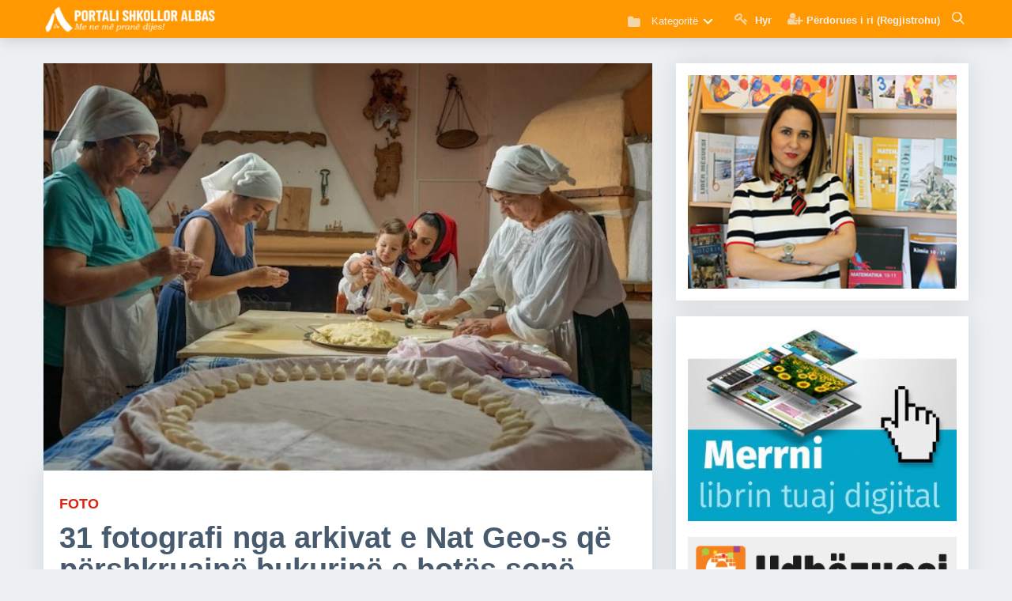

--- FILE ---
content_type: text/html; charset=UTF-8
request_url: https://www.portalishkollor.al/argetim/31-fotografi-nga-arkivat-e-nat-geo-s-qe-pershkruajne-bukurine-e-botes-sone
body_size: 11596
content:
<!DOCTYPE html>
<html lang="sq">

<head>
    <title>31 fotografi nga arkivat e Nat Geo-s që përshkruajnë bukurinë e botës sonë - Portali Shkollor</title>
    <meta http-equiv="Content-Security-Policy" content="upgrade-insecure-requests">
    <meta http-equiv="Content-Type" content="text/html; charset=UTF-8" />
    <meta name="viewport" content="width=device-width, minimum-scale=1.0, maximum-scale=1.0, user-scalable=no">
    <meta name="description" content="Fotografitë janë gjuha universale e epokës sonë. Të gjithë kanë qindra, ndoshta mijëra në xhepin apo telefonin e tyre. Çdo kohë vjeshte shfaqet një simfoni ngjyrash. Këto nuanca frymëzuan fotografitë e përzgjedhura." />
    <meta name="keywords" content="libra, digjital, digital, libra digjital, libra digital, albas, portali, portalishkollor, femije, shkolle, mesues, nxenes, prindes, e-libri, blej libra, shtepia botuese, libra falas, libra digjital falas,  shkarko , shkarko libra, shkarko librat digjital, shkarko librat digital, lajme nga bota shkollore, informacione nga shkollat, bota e argetimit, paisone, gjimnazi,  keshilla, keshilla rreth seksit, denata toce, psikologjia, psikologia, plane mesimore, librat e mesuesit, ditare, ditari i mesuesit, platforma shkollore, albas e-liber, botime albas, botime per femije, botime shkollore, tekste shkollore, libri digjital, teksti digjital, librari albas, libri digjital në shkolla, ministria e arsimit, metoda mesimdhenie, ditari, librat e mesuesit, shkolla qender komunitare, shkolla, gjimnazi, plane mesimore, plani i mesuesit, digital book, tekst digjital, plani edukativ, mash, arsimi, trajnime, per tekstin digjital, trajnime, platforma e teksteve digjitale, teknologjia,  panairi i librit, struktura e arsimit, struktura e vitit shkollor 2017-2018, model ditari me kompetenca, dojsa e mesuesit, mesues per shqiperine, ministria e arsimit, izha, Instituti i Zhvillimit Të Arsimit, arsimi, planifikime, Provimi i Lirimit, Matura Shtetërore, Nivelet e Arritjeve, Programe Lëndore, Zhvillimi Profesional i Mësuesit, Kualifikimi i Mësuesve, Mësues për Shqipërinë, Vlerësimi me Kompetenca, test shkollore, provime shkollore" />
    <meta name="google-site-verification" content="r-B-l-yzrdgy1wvqncS7p4idbdhUs073NgBbU-Dy0ko" />
    <meta name="author" content="Albas sh.p.k" />
    <meta property="og:image" content="http://www.portalishkollor.al/upload/media/posts/2021-11/19/31-fotografi-nga-arkivat-e-nat-geo-s-qe-pershkruajne-bukurine-e-botes-sone_1637329950-b.jpg" />
    <meta property="og:title" content="31 fotografi nga arkivat e Nat Geo-s që përshkruajnë bukurinë e botës sonë - Portali Shkollor" />
    <meta property="og:type" content="website" />
    <link href="https://www.portalishkollor.al/assets/img/favicon.png" rel="shortcut icon" type="image/x-icon" />
    <!-- Include stylesheet -->
    <link rel="stylesheet" type="text/css" href="https://maxcdn.bootstrapcdn.com/font-awesome/4.4.0/css/font-awesome.min.css">
	<link href="https://fonts.googleapis.com/icon?family=Material+Icons" rel="stylesheet">
	<link href='https://fonts.googleapis.com/css?family=Roboto' rel='stylesheet' type='text/css'>
	<link rel="stylesheet" href="/assets/plugins/datepicker/material-datetime-picker.css">
	<link rel="stylesheet" type="text/css" href="/assets/css/app.css">
	<!-- CSS STYLE-->
	<link rel="stylesheet" type="text/css" href="/assets/plugins/rslider/css/settings.css">
	<link rel="stylesheet" type="text/css" href="/assets/plugins/tabs/css/font-awesome.min.css">
	<link rel="stylesheet" type="text/css" href="/assets/plugins/tabs/css/bootstrap.min.css" />
	<link rel="stylesheet" type="text/css" href="/assets/plugins/tabs/css/bootstrap-responsive.min.css" />
	<link rel="stylesheet" type="text/css" href="https://fonts.googleapis.com/css?family=Jaldi:400,700">
	<link rel="stylesheet" type="text/css" href="https://fonts.googleapis.com/css?family=Merriweather:400,700">
	<link rel="stylesheet" type="text/css" href="/assets/metronic/global/plugins/bootstrap/css/bootstrap.min.css">
	<link rel="stylesheet" type="text/css" href="/assets/metronic/global/css/components.min.css">
	<link rel="stylesheet" type="text/css" href="/assets/plugins/editor/css/simditor.css">
	<link rel="stylesheet" type="text/css" href="/assets/plugins/editor/old/simditor-fullscreen.css">
	<link rel="stylesheet" type="text/css" href="/adminlte/plugins/sweetalert/sweetalert.css">
	<link rel="stylesheet" type="text/css" href="/assets/css/custom.css">
	<script type="fd9db6a11082089a797242b7-text/javascript" src="/assets/js/menu/modernizr.js"></script>
		<!-- JS SSCRIPT-->
	<script type="fd9db6a11082089a797242b7-text/javascript" src="/adminlte/plugins/sweetalert/sweetalert.min.js"></script>
    <!-- Start Alexa Certify Javascript -->
<script type="fd9db6a11082089a797242b7-text/javascript">
_atrk_opts = { atrk_acct:"IvWRt1rcy520uW", domain:"portalishkollor.al",dynamic: true};
(function() { var as = document.createElement('script'); as.type = 'text/javascript'; as.async = true; as.src = "https://certify-js.alexametrics.com/atrk.js"; var s = document.getElementsByTagName('script')[0];s.parentNode.insertBefore(as, s); })();
</script>
<noscript><img src="https://certify.alexametrics.com/atrk.gif?account=IvWRt1rcy520uW" style="display:none" height="1" width="1" alt="" /></noscript>
<!-- End Alexa Certify Javascript -->  
    </head>
<header id="header" class="header mini">
  <!-- Begin Container -->
  <div class="container">
    <!-- Begin Logo -->
    <div class="header__logo">
      <a href="/" title="">
        <img class="site-logo" src="https://www.portalishkollor.al/../assets/img/logo3.png">
      </a>
    </div>
    <!-- End Logo -->
    <!-- Begin Header Navigation -->
    <div class="header__nav">
      <div class="pull-l">
        <ul class="navmenu">
          <li>
          <!-- Begin Navigation -->
          <div class="cd-dropdown-wrapper">
            <a class="cd-dropdown-trigger"><i class="icon-folder-close icon-menus-style" style="opacity: 0.7; font-size:17px;"></i> Kategoritë</a>
            <nav class="cd-dropdown">
              <h2>Kategoritë</h2>
              <a class="cd-close"></a>
              <ul class="cd-dropdown-content">
                                <li class="has-children">
                  <a href="https://www.portalishkollor.al/news">Lajme nga bota shkollore</a>
                  <ul class="cd-secondary-dropdown is-hidden">
                    <li class="go-back"><a href="javascript:;">Mbrapa</a></li>
                    <li>
                                            <a href="https://www.portalishkollor.al/albas"> Albas</a>
                                            <a href="https://www.portalishkollor.al/albas-media"> Albas Media</a>
                                            <a href="https://www.portalishkollor.al/lajme-nga-bota-shkollore"> Bota shkollore</a>
                                            <a href="https://www.portalishkollor.al/botime-universitare"> Botime universitare</a>
                                            <a href="https://www.portalishkollor.al/&ccedil;erdh&amp;kopshte"> &Ccedil;erdhe &amp; kopshte</a>
                                            <a href="https://www.portalishkollor.al/drejt-profesionalizmit"> Drejt profesionalizmit</a>
                                            <a href="https://www.portalishkollor.al/duartrokitje-ju-lutem"> Duartrokitje ju lutem</a>
                                            <a href="https://www.portalishkollor.al/qtpa"> QTPA</a>
                                            <a href="https://www.portalishkollor.al/rregullat-gjuhesore-ne-fokus"> Rregullat gjuh&euml;sore n&euml; fokus</a>
                                            <a href="https://www.portalishkollor.al/universitete"> Universitete</a>
                                          </li>
                  </ul> 
                </li>
                                                <li class="has-children">
                  <a href="https://www.portalishkollor.al/kuriozitete">Kuriozitete dhe k&euml;shilla</a>
                  <ul class="cd-secondary-dropdown is-hidden">
                    <li class="go-back"><a href="javascript:;">Mbrapa</a></li>
                    <li>
                                            <a href="https://www.portalishkollor.al/jeto-shendetshem"> Jeto Sh&euml;ndetsh&euml;m</a>
                                            <a href="https://www.portalishkollor.al/keshilla"> K&euml;shilla</a>
                                            <a href="https://www.portalishkollor.al/kuriozitet"> Kuriozitete</a>
                                            <a href="https://www.portalishkollor.al/maturantet"> Maturant&euml;t</a>
                                            <a href="https://www.portalishkollor.al/metoda-m&euml;simdh&euml;nie"> Metoda m&euml;simdh&euml;nie</a>
                                            <a href="https://www.portalishkollor.al/nje-mesues-per-tu-dashur"> Nj&euml; m&euml;sues p&euml;r t&rsquo;u dashur</a>
                                            <a href="https://www.portalishkollor.al/seksi-adoleshentet-pyesin"> Seksi, adoleshent&euml;t pyesin</a>
                                          </li>
                  </ul> 
                </li>
                                                <li class="has-children">
                  <a href="https://www.portalishkollor.al/argetimet">Bota e arg&euml;timit</a>
                  <ul class="cd-secondary-dropdown is-hidden">
                    <li class="go-back"><a href="javascript:;">Mbrapa</a></li>
                    <li>
                                            <a href="https://www.portalishkollor.al/antologji-kujtimesh"> Antologji kujtimesh</a>
                                            <a href="https://www.portalishkollor.al/hobe-dhe-pasione"> Hobe dhe pasione</a>
                                            <a href="https://www.portalishkollor.al/kendi-nxenesit"> K&euml;ndi i nx&euml;n&euml;sit</a>
                                            <a href="https://www.portalishkollor.al/kultur&euml;"> Kultur&euml;</a>
                                            <a href="https://www.portalishkollor.al/le-te-zbulojme-boten"> Le t&euml; zbulojm&euml; bot&euml;n</a>
                                            <a href="https://www.portalishkollor.al/shkence"> Shkenc&euml;</a>
                                            <a href="https://www.portalishkollor.al/sport"> Sport</a>
                                            <a href="https://www.portalishkollor.al/teknologji"> Teknologji</a>
                                            <a href="https://www.portalishkollor.al/zbavitje"> Zbavitje</a>
                                          </li>
                  </ul> 
                </li>
                                <li class="cd-divider">Kolonat</li>
                                      <li><a href="https://www.portalishkollor.al/psikologjia"> <strong>Denada To&ccedil;e: </strong> Psikologjia</a></li>
                                    <li><a href="https://www.portalishkollor.al/shkence"> <strong>Latif Ajrullai: </strong> Shkencë</a></li>
              </ul>
            </nav>
          </div>
          <!-- End Navigation -->
          </li>
        </ul>
  </div>
            <ul class="navmenu">
                            <li >
            <a href="http://ti.portalishkollor.al/"><i class="fa fa-key" style="opacity: 0.7; font-size:17px;"></i><span class="username user hidden-xs"> Hyr</span></a>
          </li>
          <li >
            <a href="http://ti.portalishkollor.al/register"><i class="fa fa-user-plus" style="opacity: 0.7; font-size:17px;"></i><span class="username user lowercase hidden-xs">Përdorues i ri (Regjistrohu)</span></a>
          </li>
                  </ul>
  <div class="coltrigger-search pull-l showSearch">
    <a href="javascript:;" id="searchtoggl">
      <img id="show-icon-search" src="../assets/img/search2.png" alt="">
    </a>
  </div>
  <div class="coltrigger pull-l">
    <a href="javascript:;" id="menu-toggler">
      <img src="../assets/img/menu-toggler.png" alt="">
    </a>
  </div>
</div>
<!-- Begin Header Navigation -->
</div>
<!-- End Container -->
<!-- Begin Search Box -->
<div id="searchbar" class="clearfix">
  <div class="container">
    <form id="searchform" method="get" action="/Kerko">
      <button type="submit" id="searchsubmit" class="fa fa-search fa-4x"></button>
      <a href="javascript:;" id="closesearchtoggl">
        <i id="closesearch-icon" class="fa fa-times fa-lg"></i>
      </a>
      <input type="search" name="q" id="s" placeholder="Kërko në portal..." autocomplete="on">

    </form>
  </div>
</div>
<!-- End Search Box -->
</header>

<body class="mode-boxed">
    <div class="content-wrapper">
            <!-- Begin Slider -->
          <!-- End Slider -->
    <div class="content p-t-10">
      <div class="container">
        <div class="row-fluid">
          <div class="span8">
            <div class="mainside">
              <!-- Show main image before content -->
                                                <section class="entry" id="section_0" entry="64250">
                                          <!-- Image -->
                      <div class="media">
                        <img class="img-responsive" src="https://www.portalishkollor.al/upload/media/entries/2021-11/19/5827-0-0135352deb6846a028b9f27e50dcea9f.jpg">
                      </div>
                                                                                                                                                                                                                                                                                                                                                                                                                                                                                                                                                                                                                                                                                                                                                                                                                                                                                                                                                                                                                                                                                                                                                                    <!-- Show main image before content -->
              <div class="post-content p-30-20">
                <div class="post">
                  <!-- Donate -->
                  <div class="addthis_tipjar_inline"></div>
                  <div class="post-head">
                                        <span class="post-title-up percase sbold font-red">Foto</b></span>
                    <h1 itemprop="name" class="post-title">
                      31 fotografi nga arkivat e Nat Geo-s q&euml; p&euml;rshkruajn&euml; bukurin&euml; e bot&euml;s son&euml;
                    </h1>

                                        <!-- Post Description -->
                      <p class="p-t-20">Fotografitë janë gjuha universale e epokës sonë. Të gjithë kanë qindra, ndoshta mijëra në xhepin apo telefonin e tyre. Çdo kohë vjeshte shfaqet një simfoni ngjyrash. Këto nuanca frymëzuan fotografitë e përzgjedhura.</p>
                    <!-- /Post Description -->
                    </div>
                    <div class="clear"></div>

                    <!-- Post -->
                    <article class="post-body p-b-20" id="post-body" itemprop="text">
                      <section class="entry" id="section_0" entry="64250">
      
      
      
            <div class="clear"></div>
    </section>

    <!-- Suggested Posts -->
    
    <section class="entry" id="section_1" entry="64251">
      
                    
      
            <!-- Body -->
        <p><p><span style="font-size: 16px;">Më poshtë gjeni 31 fotografi nga arkivat e Nat Geo-s që përshkruajnë bukurinë e botës sonë.</span></p></p>
            <div class="clear"></div>
    </section>

    <!-- Suggested Posts -->
              
    <section class="entry" id="section_2" entry="64252">
      
                      <!-- Image -->
          <div class="media">
            <img class="img-responsive" src="https://www.portalishkollor.al/upload/media/entries/2021-11/19/5827-2-65884f591aa76557b9289f809a899f6a.jpg">
              <small></small>
              <p></p>
          </div>
              
      
            <div class="clear"></div>
    </section>

    <!-- Suggested Posts -->
    
    <section class="entry" id="section_3" entry="64253">
      
                      <!-- Image -->
          <div class="media">
            <img class="img-responsive" src="https://www.portalishkollor.al/upload/media/entries/2021-11/19/5827-3-65884f591aa76557b9289f809a899f6a.jpg">
              <small></small>
              <p></p>
          </div>
              
      
            <div class="clear"></div>
    </section>

    <!-- Suggested Posts -->
    
    <section class="entry" id="section_4" entry="64254">
      
                      <!-- Image -->
          <div class="media">
            <img class="img-responsive" src="https://www.portalishkollor.al/upload/media/entries/2021-11/19/5827-4-65884f591aa76557b9289f809a899f6a.jpg">
              <small></small>
              <p></p>
          </div>
              
      
            <div class="clear"></div>
    </section>

    <!-- Suggested Posts -->
    
    <section class="entry" id="section_5" entry="64255">
      
                      <!-- Image -->
          <div class="media">
            <img class="img-responsive" src="https://www.portalishkollor.al/upload/media/entries/2021-11/19/5827-5-9091551f48f1dc761f1f0d33ffd7c8ff.jpg">
              <small></small>
              <p></p>
          </div>
              
      
            <div class="clear"></div>
    </section>

    <!-- Suggested Posts -->
    
    <section class="entry" id="section_6" entry="64256">
      
                      <!-- Image -->
          <div class="media">
            <img class="img-responsive" src="https://www.portalishkollor.al/upload/media/entries/2021-11/19/5827-6-9091551f48f1dc761f1f0d33ffd7c8ff.jpg">
              <small></small>
              <p></p>
          </div>
              
      
            <div class="clear"></div>
    </section>

    <!-- Suggested Posts -->
    
    <section class="entry" id="section_7" entry="64257">
      
                      <!-- Image -->
          <div class="media">
            <img class="img-responsive" src="https://www.portalishkollor.al/upload/media/entries/2021-11/19/5827-7-9091551f48f1dc761f1f0d33ffd7c8ff.jpg">
              <small></small>
              <p></p>
          </div>
              
      
            <div class="clear"></div>
    </section>

    <!-- Suggested Posts -->
    
    <section class="entry" id="section_8" entry="64258">
      
                      <!-- Image -->
          <div class="media">
            <img class="img-responsive" src="https://www.portalishkollor.al/upload/media/entries/2021-11/19/5827-8-4f0057d67ebd3e7998a50735cccb3f66.jpg">
              <small></small>
              <p></p>
          </div>
              
      
            <div class="clear"></div>
    </section>

    <!-- Suggested Posts -->
    
    <section class="entry" id="section_9" entry="64259">
      
                      <!-- Image -->
          <div class="media">
            <img class="img-responsive" src="https://www.portalishkollor.al/upload/media/entries/2021-11/19/5827-9-4f0057d67ebd3e7998a50735cccb3f66.jpg">
              <small></small>
              <p></p>
          </div>
              
      
            <div class="clear"></div>
    </section>

    <!-- Suggested Posts -->
    
    <section class="entry" id="section_10" entry="64260">
      
                      <!-- Image -->
          <div class="media">
            <img class="img-responsive" src="https://www.portalishkollor.al/upload/media/entries/2021-11/19/5827-10-4f0057d67ebd3e7998a50735cccb3f66.jpg">
              <small></small>
              <p></p>
          </div>
              
      
            <div class="clear"></div>
    </section>

    <!-- Suggested Posts -->
    
    <section class="entry" id="section_11" entry="64261">
      
                      <!-- Image -->
          <div class="media">
            <img class="img-responsive" src="https://www.portalishkollor.al/upload/media/entries/2021-11/19/5827-11-09c8bfe0181f416240c90c1822bfce4d.jpg">
              <small></small>
              <p></p>
          </div>
              
      
            <div class="clear"></div>
    </section>

    <!-- Suggested Posts -->
    
    <section class="entry" id="section_12" entry="64262">
      
                      <!-- Image -->
          <div class="media">
            <img class="img-responsive" src="https://www.portalishkollor.al/upload/media/entries/2021-11/19/5827-12-09c8bfe0181f416240c90c1822bfce4d.jpg">
              <small></small>
              <p></p>
          </div>
              
      
            <div class="clear"></div>
    </section>

    <!-- Suggested Posts -->
    
    <section class="entry" id="section_13" entry="64263">
      
                      <!-- Image -->
          <div class="media">
            <img class="img-responsive" src="https://www.portalishkollor.al/upload/media/entries/2021-11/19/5827-13-09c8bfe0181f416240c90c1822bfce4d.jpg">
              <small></small>
              <p></p>
          </div>
              
      
            <div class="clear"></div>
    </section>

    <!-- Suggested Posts -->
    
    <section class="entry" id="section_14" entry="64264">
      
                      <!-- Image -->
          <div class="media">
            <img class="img-responsive" src="https://www.portalishkollor.al/upload/media/entries/2021-11/19/5827-14-901fd6a2ab2fce22e34cf2ccba43955d.jpg">
              <small></small>
              <p></p>
          </div>
              
      
            <div class="clear"></div>
    </section>

    <!-- Suggested Posts -->
    
    <section class="entry" id="section_15" entry="64265">
      
                      <!-- Image -->
          <div class="media">
            <img class="img-responsive" src="https://www.portalishkollor.al/upload/media/entries/2021-11/19/5827-15-901fd6a2ab2fce22e34cf2ccba43955d.jpg">
              <small></small>
              <p></p>
          </div>
              
      
            <div class="clear"></div>
    </section>

    <!-- Suggested Posts -->
    
    <section class="entry" id="section_16" entry="64266">
      
                      <!-- Image -->
          <div class="media">
            <img class="img-responsive" src="https://www.portalishkollor.al/upload/media/entries/2021-11/19/5827-16-1e27c5d50521065847ea81db69a2ee5a.jpg">
              <small></small>
              <p></p>
          </div>
              
      
            <div class="clear"></div>
    </section>

    <!-- Suggested Posts -->
    
    <section class="entry" id="section_17" entry="64267">
      
                      <!-- Image -->
          <div class="media">
            <img class="img-responsive" src="https://www.portalishkollor.al/upload/media/entries/2021-11/19/5827-17-e2d438fd50f1281818a3609d1591c615.jpg">
              <small></small>
              <p></p>
          </div>
              
      
            <div class="clear"></div>
    </section>

    <!-- Suggested Posts -->
    
    <section class="entry" id="section_18" entry="64268">
      
                      <!-- Image -->
          <div class="media">
            <img class="img-responsive" src="https://www.portalishkollor.al/upload/media/entries/2021-11/19/5827-18-e2d438fd50f1281818a3609d1591c615.jpg">
              <small></small>
              <p></p>
          </div>
              
      
            <div class="clear"></div>
    </section>

    <!-- Suggested Posts -->
    
    <section class="entry" id="section_19" entry="64269">
      
                      <!-- Image -->
          <div class="media">
            <img class="img-responsive" src="https://www.portalishkollor.al/upload/media/entries/2021-11/19/5827-19-e2d438fd50f1281818a3609d1591c615.jpg">
              <small></small>
              <p></p>
          </div>
              
      
            <div class="clear"></div>
    </section>

    <!-- Suggested Posts -->
    
    <section class="entry" id="section_20" entry="64270">
      
                      <!-- Image -->
          <div class="media">
            <img class="img-responsive" src="https://www.portalishkollor.al/upload/media/entries/2021-11/19/5827-20-13290b027c9f03d4f4b421e25fcf51f2.jpg">
              <small></small>
              <p></p>
          </div>
              
      
            <div class="clear"></div>
    </section>

    <!-- Suggested Posts -->
    
    <section class="entry" id="section_21" entry="64271">
      
                      <!-- Image -->
          <div class="media">
            <img class="img-responsive" src="https://www.portalishkollor.al/upload/media/entries/2021-11/19/5827-21-13290b027c9f03d4f4b421e25fcf51f2.jpg">
              <small></small>
              <p></p>
          </div>
              
      
            <div class="clear"></div>
    </section>

    <!-- Suggested Posts -->
    
    <section class="entry" id="section_22" entry="64272">
      
                      <!-- Image -->
          <div class="media">
            <img class="img-responsive" src="https://www.portalishkollor.al/upload/media/entries/2021-11/19/5827-22-13290b027c9f03d4f4b421e25fcf51f2.jpg">
              <small></small>
              <p></p>
          </div>
              
      
            <div class="clear"></div>
    </section>

    <!-- Suggested Posts -->
    
    <section class="entry" id="section_23" entry="64273">
      
                      <!-- Image -->
          <div class="media">
            <img class="img-responsive" src="https://www.portalishkollor.al/upload/media/entries/2021-11/19/5827-23-c554c4a1e55a85dc66732787ecefdca6.jpg">
              <small></small>
              <p></p>
          </div>
              
      
            <div class="clear"></div>
    </section>

    <!-- Suggested Posts -->
    
    <section class="entry" id="section_24" entry="64274">
      
                      <!-- Image -->
          <div class="media">
            <img class="img-responsive" src="https://www.portalishkollor.al/upload/media/entries/2021-11/19/5827-24-c554c4a1e55a85dc66732787ecefdca6.jpg">
              <small></small>
              <p></p>
          </div>
              
      
            <div class="clear"></div>
    </section>

    <!-- Suggested Posts -->
    
    <section class="entry" id="section_25" entry="64275">
      
                      <!-- Image -->
          <div class="media">
            <img class="img-responsive" src="https://www.portalishkollor.al/upload/media/entries/2021-11/19/5827-25-e424f45a2ad03026507528ee4a1269f4.jpg">
              <small></small>
              <p></p>
          </div>
              
      
            <div class="clear"></div>
    </section>

    <!-- Suggested Posts -->
    
    <section class="entry" id="section_26" entry="64276">
      
                      <!-- Image -->
          <div class="media">
            <img class="img-responsive" src="https://www.portalishkollor.al/upload/media/entries/2021-11/19/5827-26-e424f45a2ad03026507528ee4a1269f4.jpg">
              <small></small>
              <p></p>
          </div>
              
      
            <div class="clear"></div>
    </section>

    <!-- Suggested Posts -->
    
    <section class="entry" id="section_27" entry="64277">
      
                      <!-- Image -->
          <div class="media">
            <img class="img-responsive" src="https://www.portalishkollor.al/upload/media/entries/2021-11/19/5827-27-e424f45a2ad03026507528ee4a1269f4.jpg">
              <small></small>
              <p></p>
          </div>
              
      
            <div class="clear"></div>
    </section>

    <!-- Suggested Posts -->
    
    <section class="entry" id="section_28" entry="64278">
      
                      <!-- Image -->
          <div class="media">
            <img class="img-responsive" src="https://www.portalishkollor.al/upload/media/entries/2021-11/19/5827-28-e424f45a2ad03026507528ee4a1269f4.jpg">
              <small></small>
              <p></p>
          </div>
              
      
            <div class="clear"></div>
    </section>

    <!-- Suggested Posts -->
    
    <section class="entry" id="section_29" entry="64279">
      
                      <!-- Image -->
          <div class="media">
            <img class="img-responsive" src="https://www.portalishkollor.al/upload/media/entries/2021-11/19/5827-29-e424f45a2ad03026507528ee4a1269f4.jpg">
              <small></small>
              <p></p>
          </div>
              
      
            <div class="clear"></div>
    </section>

    <!-- Suggested Posts -->
    
    <section class="entry" id="section_30" entry="64280">
      
                      <!-- Image -->
          <div class="media">
            <img class="img-responsive" src="https://www.portalishkollor.al/upload/media/entries/2021-11/19/5827-30-be3c25b648bde1288164d03ce544f333.jpg">
              <small></small>
              <p></p>
          </div>
              
      
            <div class="clear"></div>
    </section>

    <!-- Suggested Posts -->
    
    <section class="entry" id="section_31" entry="64281">
      
                      <!-- Image -->
          <div class="media">
            <img class="img-responsive" src="https://www.portalishkollor.al/upload/media/entries/2021-11/19/5827-31-be3c25b648bde1288164d03ce544f333.jpg">
              <small></small>
              <p></p>
          </div>
              
      
            <div class="clear"></div>
    </section>

    <!-- Suggested Posts -->
    
    <section class="entry" id="section_32" entry="64282">
      
                      <!-- Image -->
          <div class="media">
            <img class="img-responsive" src="https://www.portalishkollor.al/upload/media/entries/2021-11/19/5827-32-016f430e3c415e32d5e15cb7a3817bbf.jpg">
              <small></small>
              <p></p>
          </div>
              
      
            <div class="clear"></div>
    </section>

    <!-- Suggested Posts -->
    
    <section class="entry" id="section_33" entry="64283">
      
                    
      
            <!-- Body -->
        <p><p><b><br></b></p><p><b><br></b></p><p><b>Nga Alexandra Moreo </b></p><p><b><br></b></p><p><b><br></b></p><p><b>Burimi: </b><a href="https://www.nationalgeographic.com/photography/article/pictures-from-nat-geo-archives-that-capture-beauty-october-pod" target="_blank">Klikoni këtu</a> </p><p><br></p><p><b>Përgatiti:</b> Era Baliu, gazetare përgjegjëse e Portalit Shkollor Albas për Kosovën</p><p> </p><p><b>© Portali Shkollor- </b>Të gjitha të drejtat e rezervuara. Ndalohet kopjimi pa lejen tonë. </p></p>
            <div class="clear"></div>
    </section>

    <!-- Suggested Posts -->
    
                      </article>
                    <!-- /Post -->
                    <div class="siper_fotos_kryesore">
                        <!-- Post Reads -->
                        <div class="col-sm-2 col-xs-4 text-right f-r">
                          <span><strong>3,137</strong> Lexime</span>
                        </div>
                        <!-- /Post Reads -->
                        <!-- Post Published At -->
                        <div class="col-sm-3 col-xs-5 koha_publikimit text-right f-r">
                          <i class="fa fa-clock-o"></i>
                          4 vjet m&euml; par&euml;
                        </div>
                        <!-- /Post Published At -->
                        <!-- Post Category -->
                        <div class="col-sm-5 col-xs-12 kategoria_postimit text-left f-l">
                          <div class="addthis_inline_share_toolbox"></div>
                        </div>
                        <!-- /Post Category -->
                        <div class="clearfix"></div>
                    </div>
                  </div>
                </div>
              </div>
              <!-- Comments -->
              <div class="mainside_comment p-20">
                <div class="row widget-menu-title">
                      <div class="col-md-24">
                        <strong>Të ngjajshme</strong>
                      </div>
                    </div>
                                                                  <ul class="row-p items_lists single_post square">
		  <li class="col-md-4 item big_image titm bolb">
  <div class="item-cover">
    <a class="item_link" href="/argetim/sporti-me-i-popullarizuar-ne-te-gjithe-boten">
      <div class="item_media"  >
        <img src="https://www.portalishkollor.al/upload/media/posts/2016-05/20/sporti-me-i-popullarizuar-ne-te-gjithe-boten_1463749355-s.jpg" class="item__image" alt="Sporti m&euml; i popullarizuar n&euml; t&euml; gjith&euml; bot&euml;n" width="350" height="350">
      </div>
    </a>
    <div class="item_body" style="height: 50px;" >
      <h2 class="item_title" style="font-size: 14px;">
        <a class="item_link default" href="/argetim/sporti-me-i-popullarizuar-ne-te-gjithe-boten">
          Sporti më i popullarizuar në të gjithë botën
        </a>
      </h2>

    </div>
  </div>
</li>
		  <li class="col-md-4 item big_image titm bolb">
  <div class="item-cover">
    <a class="item_link" href="/argetim/shba-11-profesionet-me-te-paguara-ne-vitin-2016">
      <div class="item_media"  >
        <img src="https://www.portalishkollor.al/upload/media/posts/2016-04/11/shba-11-profesionet-me-te-paguara-ne-vitin-2016_1460364104-s.jpg" class="item__image" alt="SHBA, 11 profesionet m&euml; t&euml; paguara n&euml; vitin 2016" width="350" height="350">
      </div>
    </a>
    <div class="item_body" style="height: 50px;" >
      <h2 class="item_title" style="font-size: 14px;">
        <a class="item_link default" href="/argetim/shba-11-profesionet-me-te-paguara-ne-vitin-2016">
          SHBA, 11 profesionet më të paguara në vitin 2016
        </a>
      </h2>

    </div>
  </div>
</li>
		  <li class="col-md-4 item big_image titm bolb">
  <div class="item-cover">
    <a class="item_link" href="/argetim/monedha-dhe-shkenca-e-studimit-te-saj-numizmatika">
      <div class="item_media"  >
        <img src="https://www.portalishkollor.al/upload/media/posts/2017-06/15/monedha-dhe-shkenca-e-studimit-te-saj-numizmatika_1497538665-s.jpg" class="item__image" alt="Monedha dhe shkenca e studimit t&euml; saj, Numizmatika" width="350" height="350">
      </div>
    </a>
    <div class="item_body" style="height: 50px;" >
      <h2 class="item_title" style="font-size: 14px;">
        <a class="item_link default" href="/argetim/monedha-dhe-shkenca-e-studimit-te-saj-numizmatika">
          Monedha dhe shkenca e studimit të saj, Numizmatika
        </a>
      </h2>

    </div>
  </div>
</li>
	</ul>
                                                              <div class="row widget-menu-title">
                      <div class="col-md-24">
                        <strong>Komente</strong>
                      </div>
                    </div>
                <div class="fb-comments" data-href="http://www.portalishkollor.al/argetim/31-fotografi-nga-arkivat-e-nat-geo-s-qe-pershkruajne-bukurine-e-botes-sone" data-numposts="8" data-width="100%" style="width: 100%"></div>
              </div>
              <!-- /Comments -->
            </div>
            <!-- Begin Sidebar -->
            <div class="span4">
              <div class="sidebar">
                <div class="row-fluid">
                  <!-- Begin Widget Slider -->
                  <div class="sidebar-block">
                    <p class="owl-carousel">
                                                                      <a href="psikologjia"  target="_blank" >
                          <img class="img-responsive" src="https://www.portalishkollor.al/upload/widgets/denata_toce2.png">
                        </a>
                                                                                              <a href="https://www.portalishkollor.al/sistemi-diellor/" target="_blank">
                          <img class="img-responsive" src="https://www.portalishkollor.al/upload/widgets/sistemi-diellor-ad.jpg">
                        </a>
                                                                                              <a href="/materiale" >
                          <img class="img-responsive" src="https://www.portalishkollor.al/upload/widgets/portali-shkollor-arkiva-small.jpg">
                        </a>
                                                                                              <a href="https://www.portalishkollor.al/news/skema-per-letersine-dhe-gjuhen-shqipe-ne-ndihme-te-maturanteve">
                          <img class="img-responsive" src="https://www.portalishkollor.al/upload/widgets/shkarko-skemat.png">
                        </a>
                                                                                              <a href="/katalogu" >
                          <img class="img-responsive" src="https://www.portalishkollor.al/upload/widgets/digital-books.png">
                        </a>
                                                                                              <a href="https://apps.apple.com/al/app/albas-e-lib%C3%ABr/id1431323461"  target="_blank" >
                          <img class="img-responsive" src="https://www.portalishkollor.al/upload/widgets/app-store-ad.jpg">
                        </a>
                                                                                              <a href="https://play.google.com/store/apps/details?id=air.portalishkollor.al"  target="_blank" >
                          <img class="img-responsive" src="https://www.portalishkollor.al/upload/widgets/google-store-ad.jpg">
                        </a>
                                                                  </p>
                  </div>
                  <!-- End Widgets Slider -->
                  <!-- Begin Widgets -->
                  <div class="sidebar-block">
                                                                  <p>
                          <a href="/e-libri/shkarko.php"  target="_blank" >
                            <img class="img-responsive" src="https://www.portalishkollor.al/upload/widgets/merrni_e_librin_banner.jpg">
                          </a>
                        </p>
                                                                                        <p>
                          <a href="/e-libri/udhezuesi.pdf" >
                            <img class="img-responsive" src="https://www.portalishkollor.al/upload/widgets/banner_udhezuesi.png">
                          </a>
                        </p>
                                                                                        <p>
                          <a href="https://albas.al/katalogu-pino-2020/"  target="_blank" >
                            <img class="img-responsive" src="https://www.portalishkollor.al/upload/widgets/katalogu_lodrave_pino.png">
                          </a>
                        </p>
                                                                                        <p>
                          <a href="https://www.portalishkollor.al/e-libri/maqedoni.php">
                            <img class="img-responsive" src="https://www.portalishkollor.al/upload/widgets/e-liber-maqedoni.jpg">
                          </a>
                        </p>
                                                                                        <p>
                          <a href="https://albas.al/wp-content/uploads/2023/07/Katalog-Botimet-Femije-2023.pdf"  target="_blank" >
                            <img class="img-responsive" src="https://www.portalishkollor.al/upload/widgets/katalogu-per-femije-2023.png">
                          </a>
                        </p>
                                                                                        <p>
                          <a href="https://albas.al/katalogu-2021-2022-kosove/"  target="_blank" >
                            <img class="img-responsive" src="https://www.portalishkollor.al/upload/widgets/katalog.jpg">
                          </a>
                        </p>
                                                            </div>
                  <!-- End Widgets -->
                  <!-- Begin Quick Links -->
                  <div class="sidebar-block">
                    <div class="blog-photo-stream quick-links">
  <h3 class="title margin-bottom-20">Lidhje të shpejta</h3>
  <ul class="unstyled sidebar-links" style="box-shadow:none; margin-bottom:0; margin-top:0; padding: 0px 10px;">
    <li class="red">
      <a href="/materiale" class="link-no-decoration" title="Materiale të gatshme" data-toggle="tooltip">
        <span class="visual">
          <i class="icon-cogs"></i>
        </span>
      </a>
    </li>
    <li class="blue">
      <a href="javascript:;" class="link-no-decoration" title="Së shpejti!" data-toggle="tooltip">
        <span class="visual">
          <i class="icon-calendar"></i>
        </span>
      </a>
    </li>
    <li class="purple">
      <a href="/katalogu" class="link-no-decoration" title="Katalogu i librave digjital" data-toggle="tooltip">
        <span class="visual">
          <i class="icon-folder-open"></i>
        </span>
      </a>
    </li>
    <li class="green">
      <a href="javascript:;" class="link-no-decoration" title="Së shpejti!" data-toggle="tooltip">
        <span class="visual">
          <i class="icon-stackexchange"></i>
        </span>
      </a>
    </li>
    <li class="grey">
      <a href="http://ti.portalishkollor.al/" class="link-no-decoration" title="Bashkohu me ne!" data-toggle="tooltip">
        <span class="visual">
          <i class="icon-group"></i>
        </span>
      </a>
    </li>
    <li class="yellow">
      <a href="/faqet/albas-per-shoqerine" class="link-no-decoration" title="Shtëpia botuese ALBAS" data-toggle="tooltip">
        <span class="visual">
        <img src="/assets/img/albas-portalish-kollor-logo_1.png" alt="Shtëpia botuese ALBAS">
        </span>
      </a>
    </li>
  </ul>
  <div class="clearfix"></div>
</div>
                  </div>
                  <!-- End Quick Links -->
                  <!-- Begin Carousel Authors -->
                  <div class="sidebar-block">
                    <div class="quote-carousel">
                      <h3 class="title">Autorët e librave</h3>
                      <div class="author-carosel owl-theme">
                        <!--  All other Authors -->
                                                  <div class="item active">
  <div class="row editors-row-margin">
    <div class="col-sm-12">
      <p class="quote">
        "Duaji t&euml; gjith&euml;, beso vet&euml;m disa, askujt mos i b&euml;j keq." <br> - William Shakespeare
      </p>
    </div>
  </div>
  <div class="row editors-row-margin">
    <div class="col-sm-5">
              <img class="img-circle editos-img-border" src="https://www.portalishkollor.al/upload/editors/latif_ajrullai.jpg" style="width: 100px; height:100px;">
          </div>
    <div class="col-sm-7 p-25">
      <div class="pull-left">
        <a href="/autorët/latif-ajrullai"><span class="editor-name">Latif Ajrullai</span></a><br>
        <span class="editor-subject">Kimi</span>
      </div>
    </div>
  </div>
</div>
                                                  <div class="item ">
  <div class="row editors-row-margin">
    <div class="col-sm-12">
      <p class="quote">
        "N&euml; &ccedil;do koh&euml; mund ta fillosh jet&euml;n nga e para. Jet&euml;n q&euml; ke &euml;nd&euml;rruar dhe vazhdon ta &euml;nd&euml;rrosh..." <br> - Th&euml;nie
      </p>
    </div>
  </div>
  <div class="row editors-row-margin">
    <div class="col-sm-5">
              <img class="img-circle editos-img-border" src="https://www.portalishkollor.al/upload/editors/rita_petro.jpg" style="width: 100px; height:100px;">
          </div>
    <div class="col-sm-7 p-25">
      <div class="pull-left">
        <a href="/autorët/rita-petro"><span class="editor-name">Rita Petro</span></a><br>
        <span class="editor-subject">Gjuh&euml; Shqipe dhe Let&euml;rsi</span>
      </div>
    </div>
  </div>
</div>
                                                  <div class="item ">
  <div class="row editors-row-margin">
    <div class="col-sm-12">
      <p class="quote">
        "Gjuha m&euml; e mir&euml; se gjith&ccedil;ka tjet&euml;r jep shpesh drit&euml;n ose mjerimin e nj&euml; kohe" <br> - Ismail Kadare
      </p>
    </div>
  </div>
  <div class="row editors-row-margin">
    <div class="col-sm-5">
              <img class="img-circle editos-img-border" src="https://www.portalishkollor.al/upload/editors/natasha_pepivani.jpg" style="width: 100px; height:100px;">
          </div>
    <div class="col-sm-7 p-25">
      <div class="pull-left">
        <a href="/autorët/natasha-pepivani"><span class="editor-name">Natasha Pepivani</span></a><br>
        <span class="editor-subject">Gjuh&euml; Shqipe dhe Let&euml;rsi</span>
      </div>
    </div>
  </div>
</div>
                                                  <div class="item ">
  <div class="row editors-row-margin">
    <div class="col-sm-12">
      <p class="quote">
        "Syri &euml;sht&euml; sfidanti m&euml; i madh i teknologjis&euml;! " <br> - Th&euml;nie
      </p>
    </div>
  </div>
  <div class="row editors-row-margin">
    <div class="col-sm-5">
              <img class="img-circle editos-img-border" src="https://www.portalishkollor.al/upload/editors/natasha_shuteriqi.jpg" style="width: 100px; height:100px;">
          </div>
    <div class="col-sm-7 p-25">
      <div class="pull-left">
        <a href="/autorët/natasha-porocani"><span class="editor-name">Natasha Poro&ccedil;ani</span></a><br>
        <span class="editor-subject">Edukat&euml; shoq&euml;rore, Gjuh&euml; shqipe &amp; let&euml;rsi</span>
      </div>
    </div>
  </div>
</div>
                                                  <div class="item ">
  <div class="row editors-row-margin">
    <div class="col-sm-12">
      <p class="quote">
        "B&euml;j gjithmon&euml; gj&euml;n&euml; e duhur. Do t&euml; k&euml;naq&euml; disa dhe do t&euml; habis&euml; pjes&euml;n tjet&euml;r." <br> - Th&euml;nie
      </p>
    </div>
  </div>
  <div class="row editors-row-margin">
    <div class="col-sm-5">
              <img class="img-circle editos-img-border" src="https://www.portalishkollor.al/upload/editors/elona_dhembo.jpg" style="width: 100px; height:100px;">
          </div>
    <div class="col-sm-7 p-25">
      <div class="pull-left">
        <a href="/autorët/elona-dhembo"><span class="editor-name">Dr.Elona Dh&euml;mbo</span></a><br>
        <span class="editor-subject">Edukat&euml; shoq&euml;rore, Qytetari</span>
      </div>
    </div>
  </div>
</div>
                                                  <div class="item ">
  <div class="row editors-row-margin">
    <div class="col-sm-12">
      <p class="quote">
        "&Ccedil;do f&euml;mij&euml; &euml;sht&euml; artist. Problemi &euml;sht&euml; si t&euml; mbetesh i till&euml; edhe kur rritesh." <br> - Th&euml;nie
      </p>
    </div>
  </div>
  <div class="row editors-row-margin">
    <div class="col-sm-5">
              <img class="img-circle editos-img-border" src="https://www.portalishkollor.al/upload/editors/edmond_gjikopulli.jpg" style="width: 100px; height:100px;">
          </div>
    <div class="col-sm-7 p-25">
      <div class="pull-left">
        <a href="/autorët/edmond-gjikopulli"><span class="editor-name">Edmond Gjikopulli</span></a><br>
        <span class="editor-subject">Arte pamore, Histori e artit</span>
      </div>
    </div>
  </div>
</div>
                                                  <div class="item ">
  <div class="row editors-row-margin">
    <div class="col-sm-12">
      <p class="quote">
        "Mos i b&euml;j tjetrit, at&euml; &ccedil;ka nuk do t&euml; doje q&euml; ai ta b&euml;nte ty." <br> - Th&euml;nie
      </p>
    </div>
  </div>
  <div class="row editors-row-margin">
    <div class="col-sm-5">
              <img class="img-circle editos-img-border" src="https://www.portalishkollor.al/upload/editors/ledia_dushku.jpg" style="width: 100px; height:100px;">
          </div>
    <div class="col-sm-7 p-25">
      <div class="pull-left">
        <a href="/autorët/ledia-dushku"><span class="editor-name">Ledia Dushku</span></a><br>
        <span class="editor-subject">Histori</span>
      </div>
    </div>
  </div>
</div>
                                                  <div class="item ">
  <div class="row editors-row-margin">
    <div class="col-sm-12">
      <p class="quote">
        "Gjuha &euml;sht&euml; pasqyra m&euml; qart&euml; e nj&euml; kombi dhe e kultur&euml;s s&euml; tij" <br> - Eqerem &Ccedil;abej
      </p>
    </div>
  </div>
  <div class="row editors-row-margin">
    <div class="col-sm-5">
              <img class="img-circle editos-img-border" src="https://www.portalishkollor.al/upload/editors/idriz_metani.jpg" style="width: 100px; height:100px;">
          </div>
    <div class="col-sm-7 p-25">
      <div class="pull-left">
        <a href="/autorët/idriz-metani"><span class="editor-name">Prof.Dr.Idriz Metani</span></a><br>
        <span class="editor-subject">Gjuha shqipe</span>
      </div>
    </div>
  </div>
</div>
                                                  <div class="item ">
  <div class="row editors-row-margin">
    <div class="col-sm-12">
      <p class="quote">
        "Pun&euml;n e sotme mos e l&euml;r p&euml;r nes&euml;r." <br> - Th&euml;nie
      </p>
    </div>
  </div>
  <div class="row editors-row-margin">
    <div class="col-sm-5">
              <img class="img-circle editos-img-border" src="https://www.portalishkollor.al/upload/editors/veronika_duci.jpg" style="width: 100px; height:100px;">
          </div>
    <div class="col-sm-7 p-25">
      <div class="pull-left">
        <a href="/autorët/veronica-duci"><span class="editor-name">Dr. Veronika Duci</span></a><br>
        <span class="editor-subject">Edukat&euml; shoq&euml;rore, Qytetari</span>
      </div>
    </div>
  </div>
</div>
                                                  <div class="item ">
  <div class="row editors-row-margin">
    <div class="col-sm-12">
      <p class="quote">
        "Detajet b&euml;jn&euml; diferenc&euml;n" <br> - Th&euml;nie
      </p>
    </div>
  </div>
  <div class="row editors-row-margin">
    <div class="col-sm-5">
              <img class="img-circle editos-img-border" src="https://www.portalishkollor.al/upload/editors/romir_zalla.jpg" style="width: 100px; height:100px;">
          </div>
    <div class="col-sm-7 p-25">
      <div class="pull-left">
        <a href="/autorët/romir-zalla"><span class="editor-name">Romir Zalla</span></a><br>
        <span class="editor-subject">Arte</span>
      </div>
    </div>
  </div>
</div>
                                                  <div class="item ">
  <div class="row editors-row-margin">
    <div class="col-sm-12">
      <p class="quote">
        "Dyshimi m&euml; p&euml;lqen, po aq sa d&euml;shiroj diturin&euml;" <br> - Th&euml;nie
      </p>
    </div>
  </div>
  <div class="row editors-row-margin">
    <div class="col-sm-5">
              <img class="img-circle editos-img-border" src="https://www.portalishkollor.al/upload/editors/menduh_derguti.jpg" style="width: 100px; height:100px;">
          </div>
    <div class="col-sm-7 p-25">
      <div class="pull-left">
        <a href="/autorët/menduh-derguti"><span class="editor-name">Menduh D&euml;rguti</span></a><br>
        <span class="editor-subject">Histori</span>
      </div>
    </div>
  </div>
</div>
                                                  <div class="item ">
  <div class="row editors-row-margin">
    <div class="col-sm-12">
      <p class="quote">
        "Nga &ccedil;do pik&euml; uj&euml; q&euml; bie, lind nj&euml; lule" <br> - Th&euml;nie
      </p>
    </div>
  </div>
  <div class="row editors-row-margin">
    <div class="col-sm-5">
              <img class="img-circle editos-img-border" src="https://www.portalishkollor.al/upload/editors/vaso_qano.jpg" style="width: 100px; height:100px;">
          </div>
    <div class="col-sm-7 p-25">
      <div class="pull-left">
        <a href="/autorët/vaso-qano"><span class="editor-name">Prof.dr.Vaso Qano</span></a><br>
        <span class="editor-subject">Fizik&euml;</span>
      </div>
    </div>
  </div>
</div>
                                                  <div class="item ">
  <div class="row editors-row-margin">
    <div class="col-sm-12">
      <p class="quote">
        "Edukimi &euml;sht&euml; arti i t&euml; b&euml;rit t&euml; njeriut etik" <br> - Th&euml;nie
      </p>
    </div>
  </div>
  <div class="row editors-row-margin">
    <div class="col-sm-5">
              <img class="img-circle editos-img-border" src="https://www.portalishkollor.al/upload/editors/eljana_brahja.jpg" style="width: 100px; height:100px;">
          </div>
    <div class="col-sm-7 p-25">
      <div class="pull-left">
        <a href="/autorët/eljana-brahja"><span class="editor-name">Eljana Brahja</span></a><br>
        <span class="editor-subject">Qytetari, Edukimi p&euml;r karrier&euml;n</span>
      </div>
    </div>
  </div>
</div>
                                                  <div class="item ">
  <div class="row editors-row-margin">
    <div class="col-sm-12">
      <p class="quote">
        "Anija e madhe k&euml;rkon uj&euml;ra t&euml; thella" <br> - Xhorxh Herbert
      </p>
    </div>
  </div>
  <div class="row editors-row-margin">
    <div class="col-sm-5">
              <img class="img-circle editos-img-border" src="https://www.portalishkollor.al/upload/editors/tomi_treska.jpg" style="width: 100px; height:100px;">
          </div>
    <div class="col-sm-7 p-25">
      <div class="pull-left">
        <a href="/autorët/tomi-treska"><span class="editor-name">Prof. as. dr. Tomi Treska</span></a><br>
        <span class="editor-subject">Histori</span>
      </div>
    </div>
  </div>
</div>
                                                  <div class="item ">
  <div class="row editors-row-margin">
    <div class="col-sm-12">
      <p class="quote">
        "M&euml;nyra m&euml; e mir&euml; p&euml;r t&rsquo;i shkat&euml;rruar njer&euml;zit &euml;sht&euml; t&rsquo;u mohosh dhe t&rsquo;u heq&euml;sh mund&euml;sin&euml; p&euml;r t&euml; kuptuar t&euml; kaluar&euml;n e tyre" <br> - G. Orwell
      </p>
    </div>
  </div>
  <div class="row editors-row-margin">
    <div class="col-sm-5">
              <img class="img-circle editos-img-border" src="https://www.portalishkollor.al/upload/editors/sonila_boci.jpg" style="width: 100px; height:100px;">
          </div>
    <div class="col-sm-7 p-25">
      <div class="pull-left">
        <a href="/autorët/sonila-boci"><span class="editor-name">Prof. as. dr. Sonila Bo&ccedil;i</span></a><br>
        <span class="editor-subject">Histori</span>
      </div>
    </div>
  </div>
</div>
                                                  <div class="item ">
  <div class="row editors-row-margin">
    <div class="col-sm-12">
      <p class="quote">
        "N&euml; jet&euml; njer&euml;zit u ngjajn&euml; fjal&euml;ve; n&euml;se nuk i v&euml; n&euml; vendin e vet, e humbin kuptimin" <br> - Th&euml;nie
      </p>
    </div>
  </div>
  <div class="row editors-row-margin">
    <div class="col-sm-5">
              <img class="img-circle editos-img-border" src="https://www.portalishkollor.al/upload/editors/irida_agolli.jpg" style="width: 100px; height:100px;">
          </div>
    <div class="col-sm-7 p-25">
      <div class="pull-left">
        <a href="/autorët/irida-agolli"><span class="editor-name">Irida Agolli</span></a><br>
        <span class="editor-subject">Qytetari</span>
      </div>
    </div>
  </div>
</div>
                                                  <div class="item ">
  <div class="row editors-row-margin">
    <div class="col-sm-12">
      <p class="quote">
        "Sa m&euml; shum&euml; t&euml; dish, aq m&euml; mir&euml; e kupton se sa pak di" <br> - Th&euml;nie
      </p>
    </div>
  </div>
  <div class="row editors-row-margin">
    <div class="col-sm-5">
              <img class="img-circle editos-img-border" src="https://www.portalishkollor.al/upload/editors/anila_cepani.jpg" style="width: 100px; height:100px;">
          </div>
    <div class="col-sm-7 p-25">
      <div class="pull-left">
        <a href="/autorët/anila-cepani"><span class="editor-name">Anila &Ccedil;epani</span></a><br>
        <span class="editor-subject">Gjuh&euml; shqipe</span>
      </div>
    </div>
  </div>
</div>
                                                  <div class="item ">
  <div class="row editors-row-margin">
    <div class="col-sm-12">
      <p class="quote">
        "Sekreti i arsimit q&euml;ndron tek respekti ndaj nx&euml;n&euml;sit" <br> - Th&euml;nie
      </p>
    </div>
  </div>
  <div class="row editors-row-margin">
    <div class="col-sm-5">
              <img class="img-circle editos-img-border" src="https://www.portalishkollor.al/upload/editors/izela_tahsini.jpg" style="width: 100px; height:100px;">
          </div>
    <div class="col-sm-7 p-25">
      <div class="pull-left">
        <a href="/autorët/izela-tahsini"><span class="editor-name">Izela Tahsini</span></a><br>
        <span class="editor-subject">Edukat&euml; Shoq&euml;rore</span>
      </div>
    </div>
  </div>
</div>
                                                  <div class="item ">
  <div class="row editors-row-margin">
    <div class="col-sm-12">
      <p class="quote">
        "Un&euml; nuk jam dikush q&euml; lindi i ditur, por dikush q&euml; kam d&euml;shir&euml; t&euml; k&euml;rkoj dijen" <br> - Th&euml;nie
      </p>
    </div>
  </div>
  <div class="row editors-row-margin">
    <div class="col-sm-5">
              <img class="img-circle editos-img-border" src="https://www.portalishkollor.al/upload/editors/diana-manaj.png" style="width: 100px; height:100px;">
          </div>
    <div class="col-sm-7 p-25">
      <div class="pull-left">
        <a href="/autorët/diana-manaj"><span class="editor-name">Diana Manaj</span></a><br>
        <span class="editor-subject">Gjeografi</span>
      </div>
    </div>
  </div>
</div>
                                                  <div class="item ">
  <div class="row editors-row-margin">
    <div class="col-sm-12">
      <p class="quote">
        "Librat jan&euml; miqt&euml; m&euml; t&euml; qet&euml; dhe m&euml; t&euml; p&euml;rhersh&euml;m, ata jan&euml; k&euml;shilltar&euml;t m&euml; t&euml; gjindsh&euml;m dhe m&euml; t&euml; m&euml;n&ccedil;ur dhe m&euml;suesit m&euml; t&euml; duruesh&euml;m" <br> - Th&euml;nie
      </p>
    </div>
  </div>
  <div class="row editors-row-margin">
    <div class="col-sm-5">
              <img class="img-circle editos-img-border" src="https://www.portalishkollor.al/upload/editors/fatmira-zenelaj.png" style="width: 100px; height:100px;">
          </div>
    <div class="col-sm-7 p-25">
      <div class="pull-left">
        <a href="/autorët/fatmira-zenelaj"><span class="editor-name">Fatmira Zenelaj</span></a><br>
        <span class="editor-subject">Biologji</span>
      </div>
    </div>
  </div>
</div>
                                                  <div class="item ">
  <div class="row editors-row-margin">
    <div class="col-sm-12">
      <p class="quote">
        "Edukoni f&euml;mij&euml;t dhe m&euml; von&euml; nuk do t&euml; jet&euml; e nevojshme t&euml; edukoni t&euml; rriturit" <br> - Pitagora
      </p>
    </div>
  </div>
  <div class="row editors-row-margin">
    <div class="col-sm-5">
              <img class="img-circle editos-img-border" src="https://www.portalishkollor.al/upload/editors/adelina_cerpja.jpg" style="width: 100px; height:100px;">
          </div>
    <div class="col-sm-7 p-25">
      <div class="pull-left">
        <a href="/autorët/adelina-cerpja"><span class="editor-name">Adelina &Ccedil;erpja</span></a><br>
        <span class="editor-subject">Gjuh&euml; Shqipe</span>
      </div>
    </div>
  </div>
</div>
                                                  <div class="item ">
  <div class="row editors-row-margin">
    <div class="col-sm-12">
      <p class="quote">
        "Shikoje bot&euml;n me syt&euml; e f&euml;mij&euml;ve dhe do t&euml; mrekullohesh" <br> - Th&euml;nie
      </p>
    </div>
  </div>
  <div class="row editors-row-margin">
    <div class="col-sm-5">
              <img class="img-circle editos-img-border" src="https://www.portalishkollor.al/upload/editors/iriana_papmihali.jpg" style="width: 100px; height:100px;">
          </div>
    <div class="col-sm-7 p-25">
      <div class="pull-left">
        <a href="/autorët/iriana-papamihali"><span class="editor-name">Iriana Papamihali</span></a><br>
        <span class="editor-subject">Arte</span>
      </div>
    </div>
  </div>
</div>
                                                  <div class="item ">
  <div class="row editors-row-margin">
    <div class="col-sm-12">
      <p class="quote">
        "Sekreti i suksesit &euml;sht&euml; k&euml;mb&euml;ngulja p&euml;r arritjen e q&euml;llimit" <br> - Benjamin Disraeli
      </p>
    </div>
  </div>
  <div class="row editors-row-margin">
    <div class="col-sm-5">
              <img class="img-circle editos-img-border" src="https://www.portalishkollor.al/upload/editors/sabri-hamiti.jpg" style="width: 100px; height:100px;">
          </div>
    <div class="col-sm-7 p-25">
      <div class="pull-left">
        <a href="/autorët/sabri-hamiti"><span class="editor-name">Prof. as. dr. Sabri Hamiti</span></a><br>
        <span class="editor-subject">Let&euml;rsi</span>
      </div>
    </div>
  </div>
</div>
                                                  <div class="item ">
  <div class="row editors-row-margin">
    <div class="col-sm-12">
      <p class="quote">
        "Mos lejoni shkollimin t&euml; nd&euml;rhyj&euml; n&euml; edukimin tuaj" <br> - Mark Twain
      </p>
    </div>
  </div>
  <div class="row editors-row-margin">
    <div class="col-sm-5">
              <img class="img-circle editos-img-border" src="https://www.portalishkollor.al/upload/editors/ferit-duka.jpg" style="width: 100px; height:100px;">
          </div>
    <div class="col-sm-7 p-25">
      <div class="pull-left">
        <a href="/autorët/ferit-duka"><span class="editor-name">Prof. dr. Ferit Duka</span></a><br>
        <span class="editor-subject">Histori</span>
      </div>
    </div>
  </div>
</div>
                                                  <div class="item ">
  <div class="row editors-row-margin">
    <div class="col-sm-12">
      <p class="quote">
        "Simplicity is the ultimate sofistication" <br> - Th&euml;nie
      </p>
    </div>
  </div>
  <div class="row editors-row-margin">
    <div class="col-sm-5">
              <img class="img-circle editos-img-border" src="https://www.portalishkollor.al/upload/editors/sidita-gjipali.jpg" style="width: 100px; height:100px;">
          </div>
    <div class="col-sm-7 p-25">
      <div class="pull-left">
        <a href="/autorët/sidita-gjipali"><span class="editor-name">Sidita Gjipali</span></a><br>
        <span class="editor-subject">Qytetari</span>
      </div>
    </div>
  </div>
</div>
                                                  <div class="item ">
  <div class="row editors-row-margin">
    <div class="col-sm-12">
      <p class="quote">
        "Rr&euml;nj&euml;t e arsimit jan&euml; t&euml; hidhura, por fryti &euml;sht&euml; i &euml;mb&euml;l" <br> - Aristoteli
      </p>
    </div>
  </div>
  <div class="row editors-row-margin">
    <div class="col-sm-5">
              <img class="img-circle editos-img-border" src="https://www.portalishkollor.al/upload/editors/aljula_jubani.jpg" style="width: 100px; height:100px;">
          </div>
    <div class="col-sm-7 p-25">
      <div class="pull-left">
        <a href="/autorët/ajula-jubani"><span class="editor-name">Ajula Jubani</span></a><br>
        <span class="editor-subject">Gjuh&euml; shqipe dhe let&euml;rsi</span>
      </div>
    </div>
  </div>
</div>
                                                  <div class="item ">
  <div class="row editors-row-margin">
    <div class="col-sm-12">
      <p class="quote">
        "Edukimi &euml;sht&euml; l&euml;vizje nga err&euml;sira n&euml; drit&euml;" <br> - Allan Bloom
      </p>
    </div>
  </div>
  <div class="row editors-row-margin">
    <div class="col-sm-5">
              <img class="img-circle editos-img-border" src="https://www.portalishkollor.al/upload/editors/ardian_marashi.jpg" style="width: 100px; height:100px;">
          </div>
    <div class="col-sm-7 p-25">
      <div class="pull-left">
        <a href="/autorët/ardian-marashi"><span class="editor-name">Ardian Marashi</span></a><br>
        <span class="editor-subject">Let&euml;rsi</span>
      </div>
    </div>
  </div>
</div>
                                                  <div class="item ">
  <div class="row editors-row-margin">
    <div class="col-sm-12">
      <p class="quote">
        "Edukimi &euml;sht&euml; nj&euml; mbrojt&euml;s m&euml; i mir&euml; i liris&euml; sesa nj&euml; armat&euml; k&euml;mb&euml;sorie" <br> - Edward Everett
      </p>
    </div>
  </div>
  <div class="row editors-row-margin">
    <div class="col-sm-5">
              <img class="img-circle editos-img-border" src="https://www.portalishkollor.al/upload/editors/dhurata_shehri.jpg" style="width: 100px; height:100px;">
          </div>
    <div class="col-sm-7 p-25">
      <div class="pull-left">
        <a href="/autorët/dhurata-shehri"><span class="editor-name">Dhurata Shehri</span></a><br>
        <span class="editor-subject">Let&euml;rsi</span>
      </div>
    </div>
  </div>
</div>
                                                  <div class="item ">
  <div class="row editors-row-margin">
    <div class="col-sm-12">
      <p class="quote">
        "Arsimi &euml;sht&euml; &ccedil;el&euml;si p&euml;r t&euml; hapur der&euml;n e art&euml; t&euml; liris&euml;" <br> - George Washington Carver
      </p>
    </div>
  </div>
  <div class="row editors-row-margin">
    <div class="col-sm-5">
              <img class="img-circle editos-img-border" src="https://www.portalishkollor.al/upload/editors/diana_bajrami.jpg" style="width: 100px; height:100px;">
          </div>
    <div class="col-sm-7 p-25">
      <div class="pull-left">
        <a href="/autorët/diana-bajrami"><span class="editor-name">Diana Bajrami</span></a><br>
        <span class="editor-subject">Biologji</span>
      </div>
    </div>
  </div>
</div>
                                                  <div class="item ">
  <div class="row editors-row-margin">
    <div class="col-sm-12">
      <p class="quote">
        "Q&euml;llimi arsimit &euml;sht&euml; t&euml; z&euml;vend&euml;soj&euml; nj&euml; mendje bosh me nj&euml; t&euml; hapur" <br> - Malcolm Forbes
      </p>
    </div>
  </div>
  <div class="row editors-row-margin">
    <div class="col-sm-5">
              <img class="img-circle editos-img-border" src="https://www.portalishkollor.al/upload/editors/lili_sula.jpg" style="width: 100px; height:100px;">
          </div>
    <div class="col-sm-7 p-25">
      <div class="pull-left">
        <a href="/autorët/lili-sula"><span class="editor-name">Lili Sula</span></a><br>
        <span class="editor-subject">Gjuh&euml; shqipe dhe let&euml;rsi</span>
      </div>
    </div>
  </div>
</div>
                                                  <div class="item ">
  <div class="row editors-row-margin">
    <div class="col-sm-12">
      <p class="quote">
        "E vetmja gj&euml; q&euml; nd&euml;rhyn n&euml; t&euml; m&euml;suarit tim &euml;sht&euml; arsimimi im" <br> - Albert Ajnshtajni
      </p>
    </div>
  </div>
  <div class="row editors-row-margin">
    <div class="col-sm-5">
              <img class="img-circle editos-img-border" src="https://www.portalishkollor.al/upload/editors/saemira_pino.jpg" style="width: 100px; height:100px;">
          </div>
    <div class="col-sm-7 p-25">
      <div class="pull-left">
        <a href="/autorët/saemira-pino"><span class="editor-name">Saemira Pino</span></a><br>
        <span class="editor-subject">Qytetari, Edukat&euml; Shoq&euml;rore</span>
      </div>
    </div>
  </div>
</div>
                                                  <div class="item ">
  <div class="row editors-row-margin">
    <div class="col-sm-12">
      <p class="quote">
        "M&euml;so dhe lexo libra serioz&euml;. Jeta do e kryej pjes&euml;n tjet&euml;r" <br> - Fyodor Dostoevsky
      </p>
    </div>
  </div>
  <div class="row editors-row-margin">
    <div class="col-sm-5">
              <img class="img-circle editos-img-border" src="https://www.portalishkollor.al/upload/editors/selman_sheme.jpg" style="width: 100px; height:100px;">
          </div>
    <div class="col-sm-7 p-25">
      <div class="pull-left">
        <a href="/autorët/selman-sheme"><span class="editor-name">Prof. dr. Selman Sheme</span></a><br>
        <span class="editor-subject">Gjeografi</span>
      </div>
    </div>
  </div>
</div>
                                                  <div class="item ">
  <div class="row editors-row-margin">
    <div class="col-sm-12">
      <p class="quote">
        "Fal dashuri e puno me sinqeritet e pasion dhe &ccedil;do gj&euml; do ta arrish" <br> - Th&euml;nie
      </p>
    </div>
  </div>
  <div class="row editors-row-margin">
    <div class="col-sm-5">
              <img class="img-circle editos-img-border" src="https://www.portalishkollor.al/upload/editors/teuta_bracaj.jpg" style="width: 100px; height:100px;">
          </div>
    <div class="col-sm-7 p-25">
      <div class="pull-left">
        <a href="/autorët/teuta-bracaj"><span class="editor-name">Teuta Bra&ccedil;aj</span></a><br>
        <span class="editor-subject">Shkenca dhe Fizika</span>
      </div>
    </div>
  </div>
</div>
                                                  <div class="item ">
  <div class="row editors-row-margin">
    <div class="col-sm-12">
      <p class="quote">
        "K&euml;rkon nj&euml; mik? Drejtohu tek nj&euml; lib&euml;r" <br> - Th&euml;nie
      </p>
    </div>
  </div>
  <div class="row editors-row-margin">
    <div class="col-sm-5">
              <img class="img-circle editos-img-border" src="https://www.portalishkollor.al/upload/editors/valbona-mara.jpg" style="width: 100px; height:100px;">
          </div>
    <div class="col-sm-7 p-25">
      <div class="pull-left">
        <a href="/autorët/valbona-mara"><span class="editor-name">Valbona Mara</span></a><br>
        <span class="editor-subject">Gjeografi</span>
      </div>
    </div>
  </div>
</div>
                                                  <div class="item ">
  <div class="row editors-row-margin">
    <div class="col-sm-12">
      <p class="quote">
        "Detyra e &ccedil;dokujt q&euml; d&euml;shiron t&euml; jet&euml; filozof, &euml;sht&euml; p&euml;rligjja e ekzistenc&euml;s s&euml; filozofis&euml;" <br> - Th&euml;nie
      </p>
    </div>
  </div>
  <div class="row editors-row-margin">
    <div class="col-sm-5">
              <img class="img-circle editos-img-border" src="https://www.portalishkollor.al/upload/editors/yllka-plasari.jpg" style="width: 100px; height:100px;">
          </div>
    <div class="col-sm-7 p-25">
      <div class="pull-left">
        <a href="/autorët/yllka-plasari"><span class="editor-name">Yllka Plasari (Myftiu)</span></a><br>
        <span class="editor-subject">Filozofi</span>
      </div>
    </div>
  </div>
</div>
                                                  <div class="item ">
  <div class="row editors-row-margin">
    <div class="col-sm-12">
      <p class="quote">
        "M&euml;suesi i mir&euml; &euml;sht&euml; thjesht ndihm&euml;s i nx&euml;n&euml;sit" <br> - Th&euml;nie
      </p>
    </div>
  </div>
  <div class="row editors-row-margin">
    <div class="col-sm-5">
              <img class="img-circle editos-img-border" src="https://www.portalishkollor.al/upload/editors/ilirjan-meta.jpg" style="width: 100px; height:100px;">
          </div>
    <div class="col-sm-7 p-25">
      <div class="pull-left">
        <a href="/autorët/ilirjan-meta"><span class="editor-name">Ilirjan Meta</span></a><br>
        <span class="editor-subject">Filozofi-sociale</span>
      </div>
    </div>
  </div>
</div>
                                              </div>
                    </div>
                  </div>
                  <!-- End Carousel Authors -->
                                  </div>
              </div>
            </div>
            <!-- End Sidebar -->
          </div>
        </div>
      </div>
        <div class="footerup">
    <div class="container">
        <div class="row-fluid">
            <div class="col-md-3 space-mobile">
                <h4 class="uppercase sbold font-white opacity-for-footer size-16">Portali shkollor</h4>
                <ul class="unstyled">
                    <li>
                        <i class="fa fa-angle-right font-white"></i>&nbsp;<a href="/faqet/redaksia"> Redaksia</a>
                    </li>
                    <li>
                        <i class="fa fa-angle-right font-white"></i>&nbsp;<a href="/faqet/termat-e-perdorimit"> Termat e përdorimit</a>
                    </li>
                    <li>
                        <i class="fa fa-angle-right font-white"></i>&nbsp;<a href="/faqet/pyetje-të-shpeshta"> Pyetje të shpeshta & Ndihmë</a>
                    </li>
                </ul>
            </div>

            <div class="col-md-3 space-mobile">
                <h4 class="uppercase sbold font-white opacity-for-footer size-16">Albas-Group</h4>
                <ul class="unstyled">
                    <li>
                        <i class="fa fa-angle-right font-white"></i>&nbsp;<a href="/faqet/rreth-nesh"> Rreth nesh</a>
                    </li>
                    <li>
                        <i class="fa fa-angle-right font-white"></i>&nbsp;<a href="/faqet/historiku"> Historia</a>
                    </li>
                    <li>
                        <i class="fa fa-angle-right font-white"></i>&nbsp;<a href="javascript:;"> Libraritë</a>
                        <ul class="maring-left-for-cat">
                            <li>
                                <i class="fa fa-angle-right font-white"></i>&nbsp;<a href="/faqet/librarite-ne-shqiperi"> Shqiperi</a>
                            </li>
                            <li>
                                <i class="fa fa-angle-right font-white"></i>&nbsp;<a href="/faqet/librarite-ne-kosove"> Kosovë</a>
                            </li>
                            <li>
                                <i class="fa fa-angle-right font-white"></i>&nbsp;<a href="/faqet/librarite-ne-maqedoni"> Maqedoni</a>
                            </li>
                        </ul>
                    </li>
                </ul>
            </div>

            <div class="col-md-4 space-mobile">
                <h4 class="uppercase sbold font-white opacity-for-footer size-16">Kontakt</h4>
                <ul class="unstyled">
                    <li class="font-white opacity-for-footer">
                        <i class="fa fa-phone font-orange kontakt-padding"></i>&nbsp; (+355) 04 231 9002
                    </li>
                    <li class="font-white opacity-for-footer">
                        <i class="fa fa-envelope font-orange kontakt-padding"></i>&nbsp; <a href="/cdn-cgi/l/email-protection" class="__cf_email__" data-cfemail="41282f272e01312e3335202d2832292a2e2d2d2e336f202d">[email&#160;protected]</a>
                    </li>
                    <li class="font-white opacity-for-footer">
                        <i class="fa fa-map-marker font-orange kontakt-padding"></i>&nbsp; Autostrada Tiranë-Durrës, km 4
                    </li>
                </ul>
            </div>

            <div class="col-md-2 space-mobile quick-links">
                <h4 class="uppercase sbold font-white opacity-for-footer size-16">Lidhje të shpejta</h4>
                <ul class="unstyled footer-links">
                    <li class="red">
                    <a href="/materiale" class="link-no-decoration" title="Materiale të gatshme" data-toggle="tooltip" data-original-title="Së shpejti!">
                            <span class="visual">
                                <i class="icon-cogs"></i>
                            </span>
                        </a>
                    </li>
                    <li class="blue">
                        <a href="#" class="link-no-decoration" title="" data-toggle="tooltip" data-original-title="Së shpejti!">
                            <span class="visual">
                                <i class="icon-calendar"></i>
                            </span>
                        </a>
                    </li>
                    <li class="purple">
                        <a href="/faqet/katalogu" class="link-no-decoration" title="Katalogu i librave digjital" data-toggle="tooltip" data-original-title="">
                            <span class="visual">
                                <i class="icon-folder-open"></i>
                            </span>
                        </a>
                    </li>
                    <li class="green clearfix">
                        <a href="#" class="link-no-decoration" title="Së shpejti!" data-toggle="tooltip">
                            <span class="visual">
                                <i class="icon-stackexchange"></i>
                            </span>
                        </a>
                    </li>
                    <li class="grey">
                        <a href="http://ti.portalishkollor.al/" class="link-no-decoration" title="Bashkohu me ne!" data-toggle="tooltip">
                            <span class="visual">
                                <i class="icon-group"></i>
                            </span>
                        </a>
                    </li>
                    <li class="yellow">
                        <a href="/faqet/albas-per-shoqerine" class="link-no-decoration" title="Shtëpia botuese ALBAS" data-toggle="tooltip">
                            <span class="visual">
                                <img src="/assets/img/albas-portalish-kollor-logo_1.png" alt="Shtëpia botuese ALBAS">
                            </span>
                        </a>
                    </li>
                </ul>
                <div class="clearfix"></div>
            </div>
        </div>
    </div>
</div>
<div class="clear"></div>
<footer class="footer">
    <div class="container">
        <div class="col-2 pull-left">
           <p class="copyright">Portali Shkollor © 2015 - 2021<br>Ndalohet riprodhimi i paautorizuar i përmbajtjes së kësaj faqeje.</p>
        </div>
        <div class="col-2 pull-right">
           <ul class="social-icons-bottom">
                          <li class="social-icons-bottom-fb">
                <a target="_blank" href="https://www.facebook.com/portalishkollor/">
                    <i class="fa fa-facebook-square"></i>
                </a>
            </li>
                                    <li class="social-icons-bottom-yt">
                <a target="_blank" href="https://www.youtube.com/portalishkollor">
                    <i class="fa fa-youtube-square"></i>
                </a>
            </li>
                                    <li class="social-icons-bottom-yt">
                <a target="_blank" href="https://www.instagram.com/portalishkollor.al/">
                    <i class="fa fa-instagram"></i>
                </a>
            </li>
                    </ul>
    </div>
</div>
</footer>
    </div>
        <!-- Include scripts -->
    <script data-cfasync="false" src="/cdn-cgi/scripts/5c5dd728/cloudflare-static/email-decode.min.js"></script><script type="fd9db6a11082089a797242b7-text/javascript" src="/assets/plugins/tabs/js/jquery-1.10.1.min.js"></script>
	<script type="fd9db6a11082089a797242b7-text/javascript" src="//s7.addthis.com/js/300/addthis_widget.js#pubid=ra-595a14f618be01a6"></script>
	<script src="https://cdnjs.cloudflare.com/ajax/libs/moment.js/2.17.1/moment.js" type="fd9db6a11082089a797242b7-text/javascript"></script>
	<script src="https://cdnjs.cloudflare.com/ajax/libs/rome/2.1.22/rome.standalone.js" type="fd9db6a11082089a797242b7-text/javascript"></script>
	<script type="fd9db6a11082089a797242b7-text/javascript" src="/assets/js/app.js"></script>
	<script type="fd9db6a11082089a797242b7-text/javascript" src="/assets/js/plugins.js"></script>
	<script type="fd9db6a11082089a797242b7-text/javascript" src="/assets/js/owl.carousel.min.js"></script>
	<script type="fd9db6a11082089a797242b7-text/javascript" src="/assets/js/jquery-migrate-1.2.1.js"></script>
	<script type="fd9db6a11082089a797242b7-text/javascript" src="/assets/plugins/tabs/js/bootstrap.min.js"></script>
	<script type="fd9db6a11082089a797242b7-text/javascript" src="/assets/plugins/tabs/js/jquery.fancybox.js"></script>
	<script type="fd9db6a11082089a797242b7-text/javascript" src="/assets/plugins/menu/js/jquery.meanmenu.js"></script>
	<script type="fd9db6a11082089a797242b7-text/javascript" src="/assets/js/custom.js"></script>
	<script type="fd9db6a11082089a797242b7-text/javascript" src="/assets/js/menu/jquery.menu-aim.js"></script>
    <!-- Compiled and minified JavaScript -->
    <script src="https://cdnjs.cloudflare.com/ajax/libs/materialize/1.0.0/js/materialize.min.js" type="fd9db6a11082089a797242b7-text/javascript"></script>
	<script type="fd9db6a11082089a797242b7-text/javascript" src="/assets/plugins/datepicker/material-datetime-picker.js"></script>
	<script type="fd9db6a11082089a797242b7-text/javascript" src="/assets/js/menu/main.js"></script>
	<!-- Slider -->
	<script type="fd9db6a11082089a797242b7-text/javascript" src="/assets/plugins/rslider/js/jquery.themepunch.plugins.min.js"></script>
	<script type="fd9db6a11082089a797242b7-text/javascript" src="/assets/plugins/rslider/js/jquery.themepunch.revolution.min.js"></script>
	  <style> .fb_dialog{z-index:999999999} </style>
  <div id="fb-root"></div>
  <script type="fd9db6a11082089a797242b7-text/javascript">
    (function(d, s, id) {
      var js, fjs = d.getElementsByTagName(s)[0];
      if (d.getElementById(id)) return;
      js = d.createElement(s); js.id = id;
      js.src = "//connect.facebook.net/sq_AL/sdk.js#xfbml=1&version=v2.4";
      fjs.parentNode.insertBefore(js, fjs);
    }(document, 'script', 'facebook-jssdk'));
  </script>
    	<script async src="https://www.googletagmanager.com/gtag/js?id=UA-65182701-1" type="fd9db6a11082089a797242b7-text/javascript"></script>
	<script type="fd9db6a11082089a797242b7-text/javascript">
		window.dataLayer = window.dataLayer || [];
		function gtag(){dataLayer.push(arguments);}
		gtag('js', new Date());

		gtag('config', 'UA-65182701-1');
	</script>
    <div class="hide">
        <input name="_requesttoken" id="requesttoken" type="hidden" value="arjuOGgpukejYGiF7xZzziUixplqrQn2rknfH29e" />
    </div>
<script src="/cdn-cgi/scripts/7d0fa10a/cloudflare-static/rocket-loader.min.js" data-cf-settings="fd9db6a11082089a797242b7-|49" defer></script><script defer src="https://static.cloudflareinsights.com/beacon.min.js/vcd15cbe7772f49c399c6a5babf22c1241717689176015" integrity="sha512-ZpsOmlRQV6y907TI0dKBHq9Md29nnaEIPlkf84rnaERnq6zvWvPUqr2ft8M1aS28oN72PdrCzSjY4U6VaAw1EQ==" data-cf-beacon='{"version":"2024.11.0","token":"c15e32fd05aa44ac8a2e963c56cb09d7","r":1,"server_timing":{"name":{"cfCacheStatus":true,"cfEdge":true,"cfExtPri":true,"cfL4":true,"cfOrigin":true,"cfSpeedBrain":true},"location_startswith":null}}' crossorigin="anonymous"></script>
</body>

</html>
